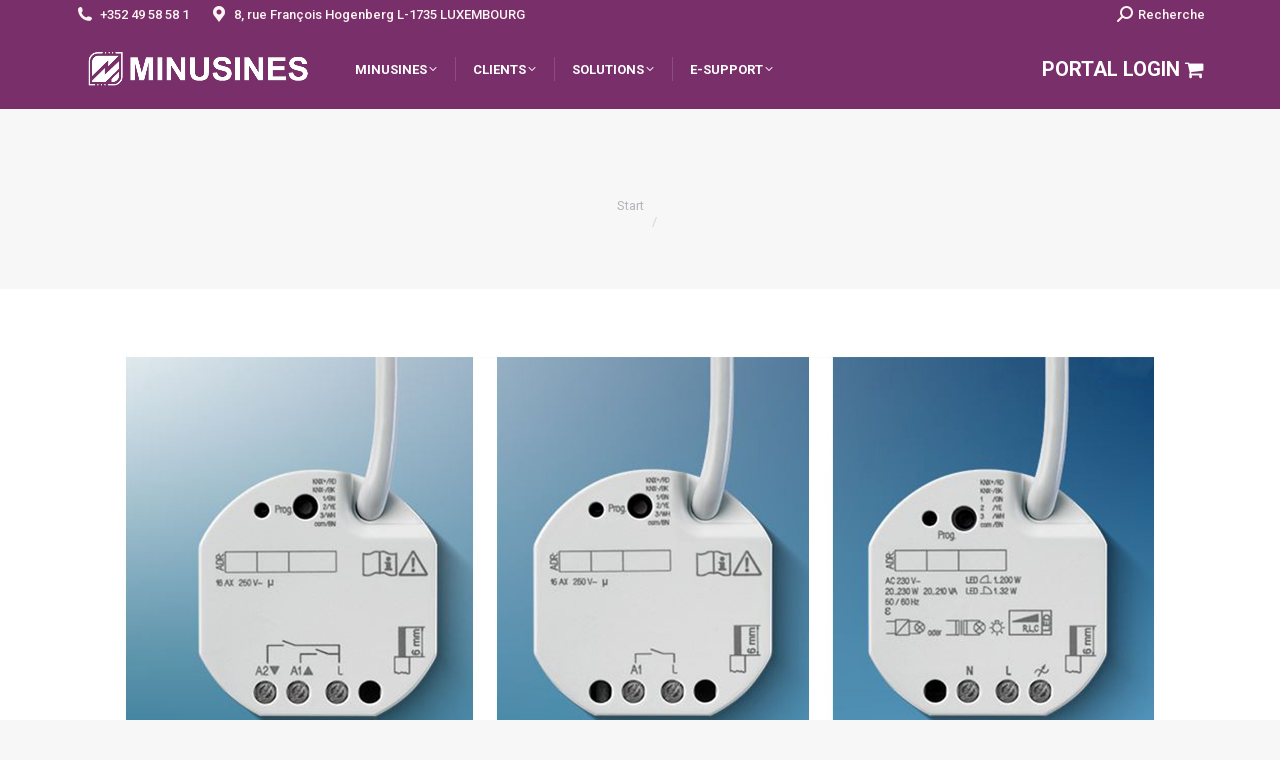

--- FILE ---
content_type: text/html; charset=UTF-8
request_url: https://www.minusines.lu/hb_02-47/
body_size: 13003
content:
<!DOCTYPE html>
<!--[if !(IE 6) | !(IE 7) | !(IE 8)  ]><!-->
<html lang="de" class="no-js">
<!--<![endif]-->
<head>
	<meta charset="UTF-8" />
				<meta name="viewport" content="width=device-width, initial-scale=1, maximum-scale=1, user-scalable=0"/>
			<meta name="theme-color" content="#652a64"/>	<link rel="profile" href="https://gmpg.org/xfn/11" />
	<title>Minusines S.A.</title>
<meta name='robots' content='max-image-preview:large' />
<script id="cookieyes" type="text/javascript" src="https://cdn-cookieyes.com/client_data/cd33070782a9f54b272697b1/script.js"></script><link rel='dns-prefetch' href='//cdnjs.cloudflare.com' />
<link rel='dns-prefetch' href='//fonts.googleapis.com' />
<link rel="alternate" type="application/rss+xml" title="Minusines S.A. &raquo; Feed" href="https://www.minusines.lu/feed/" />
<link rel="alternate" type="application/rss+xml" title="Minusines S.A. &raquo; Kommentar-Feed" href="https://www.minusines.lu/comments/feed/" />
<style id='wp-img-auto-sizes-contain-inline-css'>
img:is([sizes=auto i],[sizes^="auto," i]){contain-intrinsic-size:3000px 1500px}
/*# sourceURL=wp-img-auto-sizes-contain-inline-css */
</style>
<link rel='stylesheet' id='embedpress-css-css' href='https://www.minusines.lu/wp-content/plugins/embedpress/assets/css/embedpress.css?ver=1768807316' media='all' />
<link rel='stylesheet' id='embedpress-blocks-style-css' href='https://www.minusines.lu/wp-content/plugins/embedpress/assets/css/blocks.build.css?ver=1768807316' media='all' />
<link rel='stylesheet' id='embedpress-lazy-load-css-css' href='https://www.minusines.lu/wp-content/plugins/embedpress/assets/css/lazy-load.css?ver=1768807316' media='all' />
<style id='wp-emoji-styles-inline-css'>

	img.wp-smiley, img.emoji {
		display: inline !important;
		border: none !important;
		box-shadow: none !important;
		height: 1em !important;
		width: 1em !important;
		margin: 0 0.07em !important;
		vertical-align: -0.1em !important;
		background: none !important;
		padding: 0 !important;
	}
/*# sourceURL=wp-emoji-styles-inline-css */
</style>
<style id='wp-block-library-inline-css'>
:root{--wp-block-synced-color:#7a00df;--wp-block-synced-color--rgb:122,0,223;--wp-bound-block-color:var(--wp-block-synced-color);--wp-editor-canvas-background:#ddd;--wp-admin-theme-color:#007cba;--wp-admin-theme-color--rgb:0,124,186;--wp-admin-theme-color-darker-10:#006ba1;--wp-admin-theme-color-darker-10--rgb:0,107,160.5;--wp-admin-theme-color-darker-20:#005a87;--wp-admin-theme-color-darker-20--rgb:0,90,135;--wp-admin-border-width-focus:2px}@media (min-resolution:192dpi){:root{--wp-admin-border-width-focus:1.5px}}.wp-element-button{cursor:pointer}:root .has-very-light-gray-background-color{background-color:#eee}:root .has-very-dark-gray-background-color{background-color:#313131}:root .has-very-light-gray-color{color:#eee}:root .has-very-dark-gray-color{color:#313131}:root .has-vivid-green-cyan-to-vivid-cyan-blue-gradient-background{background:linear-gradient(135deg,#00d084,#0693e3)}:root .has-purple-crush-gradient-background{background:linear-gradient(135deg,#34e2e4,#4721fb 50%,#ab1dfe)}:root .has-hazy-dawn-gradient-background{background:linear-gradient(135deg,#faaca8,#dad0ec)}:root .has-subdued-olive-gradient-background{background:linear-gradient(135deg,#fafae1,#67a671)}:root .has-atomic-cream-gradient-background{background:linear-gradient(135deg,#fdd79a,#004a59)}:root .has-nightshade-gradient-background{background:linear-gradient(135deg,#330968,#31cdcf)}:root .has-midnight-gradient-background{background:linear-gradient(135deg,#020381,#2874fc)}:root{--wp--preset--font-size--normal:16px;--wp--preset--font-size--huge:42px}.has-regular-font-size{font-size:1em}.has-larger-font-size{font-size:2.625em}.has-normal-font-size{font-size:var(--wp--preset--font-size--normal)}.has-huge-font-size{font-size:var(--wp--preset--font-size--huge)}.has-text-align-center{text-align:center}.has-text-align-left{text-align:left}.has-text-align-right{text-align:right}.has-fit-text{white-space:nowrap!important}#end-resizable-editor-section{display:none}.aligncenter{clear:both}.items-justified-left{justify-content:flex-start}.items-justified-center{justify-content:center}.items-justified-right{justify-content:flex-end}.items-justified-space-between{justify-content:space-between}.screen-reader-text{border:0;clip-path:inset(50%);height:1px;margin:-1px;overflow:hidden;padding:0;position:absolute;width:1px;word-wrap:normal!important}.screen-reader-text:focus{background-color:#ddd;clip-path:none;color:#444;display:block;font-size:1em;height:auto;left:5px;line-height:normal;padding:15px 23px 14px;text-decoration:none;top:5px;width:auto;z-index:100000}html :where(.has-border-color){border-style:solid}html :where([style*=border-top-color]){border-top-style:solid}html :where([style*=border-right-color]){border-right-style:solid}html :where([style*=border-bottom-color]){border-bottom-style:solid}html :where([style*=border-left-color]){border-left-style:solid}html :where([style*=border-width]){border-style:solid}html :where([style*=border-top-width]){border-top-style:solid}html :where([style*=border-right-width]){border-right-style:solid}html :where([style*=border-bottom-width]){border-bottom-style:solid}html :where([style*=border-left-width]){border-left-style:solid}html :where(img[class*=wp-image-]){height:auto;max-width:100%}:where(figure){margin:0 0 1em}html :where(.is-position-sticky){--wp-admin--admin-bar--position-offset:var(--wp-admin--admin-bar--height,0px)}@media screen and (max-width:600px){html :where(.is-position-sticky){--wp-admin--admin-bar--position-offset:0px}}

/*# sourceURL=wp-block-library-inline-css */
</style><style id='global-styles-inline-css'>
:root{--wp--preset--aspect-ratio--square: 1;--wp--preset--aspect-ratio--4-3: 4/3;--wp--preset--aspect-ratio--3-4: 3/4;--wp--preset--aspect-ratio--3-2: 3/2;--wp--preset--aspect-ratio--2-3: 2/3;--wp--preset--aspect-ratio--16-9: 16/9;--wp--preset--aspect-ratio--9-16: 9/16;--wp--preset--color--black: #000000;--wp--preset--color--cyan-bluish-gray: #abb8c3;--wp--preset--color--white: #FFF;--wp--preset--color--pale-pink: #f78da7;--wp--preset--color--vivid-red: #cf2e2e;--wp--preset--color--luminous-vivid-orange: #ff6900;--wp--preset--color--luminous-vivid-amber: #fcb900;--wp--preset--color--light-green-cyan: #7bdcb5;--wp--preset--color--vivid-green-cyan: #00d084;--wp--preset--color--pale-cyan-blue: #8ed1fc;--wp--preset--color--vivid-cyan-blue: #0693e3;--wp--preset--color--vivid-purple: #9b51e0;--wp--preset--color--accent: #652a64;--wp--preset--color--dark-gray: #111;--wp--preset--color--light-gray: #767676;--wp--preset--gradient--vivid-cyan-blue-to-vivid-purple: linear-gradient(135deg,rgb(6,147,227) 0%,rgb(155,81,224) 100%);--wp--preset--gradient--light-green-cyan-to-vivid-green-cyan: linear-gradient(135deg,rgb(122,220,180) 0%,rgb(0,208,130) 100%);--wp--preset--gradient--luminous-vivid-amber-to-luminous-vivid-orange: linear-gradient(135deg,rgb(252,185,0) 0%,rgb(255,105,0) 100%);--wp--preset--gradient--luminous-vivid-orange-to-vivid-red: linear-gradient(135deg,rgb(255,105,0) 0%,rgb(207,46,46) 100%);--wp--preset--gradient--very-light-gray-to-cyan-bluish-gray: linear-gradient(135deg,rgb(238,238,238) 0%,rgb(169,184,195) 100%);--wp--preset--gradient--cool-to-warm-spectrum: linear-gradient(135deg,rgb(74,234,220) 0%,rgb(151,120,209) 20%,rgb(207,42,186) 40%,rgb(238,44,130) 60%,rgb(251,105,98) 80%,rgb(254,248,76) 100%);--wp--preset--gradient--blush-light-purple: linear-gradient(135deg,rgb(255,206,236) 0%,rgb(152,150,240) 100%);--wp--preset--gradient--blush-bordeaux: linear-gradient(135deg,rgb(254,205,165) 0%,rgb(254,45,45) 50%,rgb(107,0,62) 100%);--wp--preset--gradient--luminous-dusk: linear-gradient(135deg,rgb(255,203,112) 0%,rgb(199,81,192) 50%,rgb(65,88,208) 100%);--wp--preset--gradient--pale-ocean: linear-gradient(135deg,rgb(255,245,203) 0%,rgb(182,227,212) 50%,rgb(51,167,181) 100%);--wp--preset--gradient--electric-grass: linear-gradient(135deg,rgb(202,248,128) 0%,rgb(113,206,126) 100%);--wp--preset--gradient--midnight: linear-gradient(135deg,rgb(2,3,129) 0%,rgb(40,116,252) 100%);--wp--preset--font-size--small: 13px;--wp--preset--font-size--medium: 20px;--wp--preset--font-size--large: 36px;--wp--preset--font-size--x-large: 42px;--wp--preset--spacing--20: 0.44rem;--wp--preset--spacing--30: 0.67rem;--wp--preset--spacing--40: 1rem;--wp--preset--spacing--50: 1.5rem;--wp--preset--spacing--60: 2.25rem;--wp--preset--spacing--70: 3.38rem;--wp--preset--spacing--80: 5.06rem;--wp--preset--shadow--natural: 6px 6px 9px rgba(0, 0, 0, 0.2);--wp--preset--shadow--deep: 12px 12px 50px rgba(0, 0, 0, 0.4);--wp--preset--shadow--sharp: 6px 6px 0px rgba(0, 0, 0, 0.2);--wp--preset--shadow--outlined: 6px 6px 0px -3px rgb(255, 255, 255), 6px 6px rgb(0, 0, 0);--wp--preset--shadow--crisp: 6px 6px 0px rgb(0, 0, 0);}:where(.is-layout-flex){gap: 0.5em;}:where(.is-layout-grid){gap: 0.5em;}body .is-layout-flex{display: flex;}.is-layout-flex{flex-wrap: wrap;align-items: center;}.is-layout-flex > :is(*, div){margin: 0;}body .is-layout-grid{display: grid;}.is-layout-grid > :is(*, div){margin: 0;}:where(.wp-block-columns.is-layout-flex){gap: 2em;}:where(.wp-block-columns.is-layout-grid){gap: 2em;}:where(.wp-block-post-template.is-layout-flex){gap: 1.25em;}:where(.wp-block-post-template.is-layout-grid){gap: 1.25em;}.has-black-color{color: var(--wp--preset--color--black) !important;}.has-cyan-bluish-gray-color{color: var(--wp--preset--color--cyan-bluish-gray) !important;}.has-white-color{color: var(--wp--preset--color--white) !important;}.has-pale-pink-color{color: var(--wp--preset--color--pale-pink) !important;}.has-vivid-red-color{color: var(--wp--preset--color--vivid-red) !important;}.has-luminous-vivid-orange-color{color: var(--wp--preset--color--luminous-vivid-orange) !important;}.has-luminous-vivid-amber-color{color: var(--wp--preset--color--luminous-vivid-amber) !important;}.has-light-green-cyan-color{color: var(--wp--preset--color--light-green-cyan) !important;}.has-vivid-green-cyan-color{color: var(--wp--preset--color--vivid-green-cyan) !important;}.has-pale-cyan-blue-color{color: var(--wp--preset--color--pale-cyan-blue) !important;}.has-vivid-cyan-blue-color{color: var(--wp--preset--color--vivid-cyan-blue) !important;}.has-vivid-purple-color{color: var(--wp--preset--color--vivid-purple) !important;}.has-black-background-color{background-color: var(--wp--preset--color--black) !important;}.has-cyan-bluish-gray-background-color{background-color: var(--wp--preset--color--cyan-bluish-gray) !important;}.has-white-background-color{background-color: var(--wp--preset--color--white) !important;}.has-pale-pink-background-color{background-color: var(--wp--preset--color--pale-pink) !important;}.has-vivid-red-background-color{background-color: var(--wp--preset--color--vivid-red) !important;}.has-luminous-vivid-orange-background-color{background-color: var(--wp--preset--color--luminous-vivid-orange) !important;}.has-luminous-vivid-amber-background-color{background-color: var(--wp--preset--color--luminous-vivid-amber) !important;}.has-light-green-cyan-background-color{background-color: var(--wp--preset--color--light-green-cyan) !important;}.has-vivid-green-cyan-background-color{background-color: var(--wp--preset--color--vivid-green-cyan) !important;}.has-pale-cyan-blue-background-color{background-color: var(--wp--preset--color--pale-cyan-blue) !important;}.has-vivid-cyan-blue-background-color{background-color: var(--wp--preset--color--vivid-cyan-blue) !important;}.has-vivid-purple-background-color{background-color: var(--wp--preset--color--vivid-purple) !important;}.has-black-border-color{border-color: var(--wp--preset--color--black) !important;}.has-cyan-bluish-gray-border-color{border-color: var(--wp--preset--color--cyan-bluish-gray) !important;}.has-white-border-color{border-color: var(--wp--preset--color--white) !important;}.has-pale-pink-border-color{border-color: var(--wp--preset--color--pale-pink) !important;}.has-vivid-red-border-color{border-color: var(--wp--preset--color--vivid-red) !important;}.has-luminous-vivid-orange-border-color{border-color: var(--wp--preset--color--luminous-vivid-orange) !important;}.has-luminous-vivid-amber-border-color{border-color: var(--wp--preset--color--luminous-vivid-amber) !important;}.has-light-green-cyan-border-color{border-color: var(--wp--preset--color--light-green-cyan) !important;}.has-vivid-green-cyan-border-color{border-color: var(--wp--preset--color--vivid-green-cyan) !important;}.has-pale-cyan-blue-border-color{border-color: var(--wp--preset--color--pale-cyan-blue) !important;}.has-vivid-cyan-blue-border-color{border-color: var(--wp--preset--color--vivid-cyan-blue) !important;}.has-vivid-purple-border-color{border-color: var(--wp--preset--color--vivid-purple) !important;}.has-vivid-cyan-blue-to-vivid-purple-gradient-background{background: var(--wp--preset--gradient--vivid-cyan-blue-to-vivid-purple) !important;}.has-light-green-cyan-to-vivid-green-cyan-gradient-background{background: var(--wp--preset--gradient--light-green-cyan-to-vivid-green-cyan) !important;}.has-luminous-vivid-amber-to-luminous-vivid-orange-gradient-background{background: var(--wp--preset--gradient--luminous-vivid-amber-to-luminous-vivid-orange) !important;}.has-luminous-vivid-orange-to-vivid-red-gradient-background{background: var(--wp--preset--gradient--luminous-vivid-orange-to-vivid-red) !important;}.has-very-light-gray-to-cyan-bluish-gray-gradient-background{background: var(--wp--preset--gradient--very-light-gray-to-cyan-bluish-gray) !important;}.has-cool-to-warm-spectrum-gradient-background{background: var(--wp--preset--gradient--cool-to-warm-spectrum) !important;}.has-blush-light-purple-gradient-background{background: var(--wp--preset--gradient--blush-light-purple) !important;}.has-blush-bordeaux-gradient-background{background: var(--wp--preset--gradient--blush-bordeaux) !important;}.has-luminous-dusk-gradient-background{background: var(--wp--preset--gradient--luminous-dusk) !important;}.has-pale-ocean-gradient-background{background: var(--wp--preset--gradient--pale-ocean) !important;}.has-electric-grass-gradient-background{background: var(--wp--preset--gradient--electric-grass) !important;}.has-midnight-gradient-background{background: var(--wp--preset--gradient--midnight) !important;}.has-small-font-size{font-size: var(--wp--preset--font-size--small) !important;}.has-medium-font-size{font-size: var(--wp--preset--font-size--medium) !important;}.has-large-font-size{font-size: var(--wp--preset--font-size--large) !important;}.has-x-large-font-size{font-size: var(--wp--preset--font-size--x-large) !important;}
/*# sourceURL=global-styles-inline-css */
</style>

<style id='classic-theme-styles-inline-css'>
/*! This file is auto-generated */
.wp-block-button__link{color:#fff;background-color:#32373c;border-radius:9999px;box-shadow:none;text-decoration:none;padding:calc(.667em + 2px) calc(1.333em + 2px);font-size:1.125em}.wp-block-file__button{background:#32373c;color:#fff;text-decoration:none}
/*# sourceURL=/wp-includes/css/classic-themes.min.css */
</style>
<link rel='stylesheet' id='contact-form-7-css' href='https://www.minusines.lu/wp-content/plugins/contact-form-7/includes/css/styles.css?ver=6.1.4' media='all' />
<link rel='stylesheet' id='go-pricing-styles-css' href='https://www.minusines.lu/wp-content/plugins/go_pricing/assets/css/go_pricing_styles.css?ver=3.4' media='all' />
<link rel='stylesheet' id='tp_twitter_plugin_css-css' href='https://www.minusines.lu/wp-content/plugins/recent-tweets-widget/tp_twitter_plugin.css?ver=1.0' media='screen' />
<link rel='stylesheet' id='the7-font-css' href='https://www.minusines.lu/wp-content/themes/dt-the7/fonts/icomoon-the7-font/icomoon-the7-font.min.css?ver=14.2.0' media='all' />
<link rel='stylesheet' id='the7-awesome-fonts-css' href='https://www.minusines.lu/wp-content/themes/dt-the7/fonts/FontAwesome/css/all.min.css?ver=14.2.0' media='all' />
<link rel='stylesheet' id='the7-awesome-fonts-back-css' href='https://www.minusines.lu/wp-content/themes/dt-the7/fonts/FontAwesome/back-compat.min.css?ver=14.2.0' media='all' />
<link rel='stylesheet' id='the7-Defaults-css' href='https://www.minusines.lu/wp-content/uploads/smile_fonts/Defaults/Defaults.css?ver=625b5aa975f2ca6146c0076524960276' media='all' />
<link rel='stylesheet' id='dt-web-fonts-css' href='https://fonts.googleapis.com/css?family=Roboto:400,500,600,700%7CRoboto+Condensed:300,400,600,700' media='all' />
<link rel='stylesheet' id='dt-main-css' href='https://www.minusines.lu/wp-content/themes/dt-the7/css/main.min.css?ver=14.2.0' media='all' />
<link rel='stylesheet' id='the7-custom-scrollbar-css' href='https://www.minusines.lu/wp-content/themes/dt-the7/lib/custom-scrollbar/custom-scrollbar.min.css?ver=14.2.0' media='all' />
<link rel='stylesheet' id='the7-wpbakery-css' href='https://www.minusines.lu/wp-content/themes/dt-the7/css/wpbakery.min.css?ver=14.2.0' media='all' />
<link rel='stylesheet' id='the7-core-css' href='https://www.minusines.lu/wp-content/plugins/dt-the7-core/assets/css/post-type.min.css?ver=2.7.12' media='all' />
<link rel='stylesheet' id='the7-css-vars-css' href='https://www.minusines.lu/wp-content/uploads/the7-css/css-vars.css?ver=1c5e64b26532' media='all' />
<link rel='stylesheet' id='dt-custom-css' href='https://www.minusines.lu/wp-content/uploads/the7-css/custom.css?ver=1c5e64b26532' media='all' />
<link rel='stylesheet' id='dt-media-css' href='https://www.minusines.lu/wp-content/uploads/the7-css/media.css?ver=1c5e64b26532' media='all' />
<link rel='stylesheet' id='the7-mega-menu-css' href='https://www.minusines.lu/wp-content/uploads/the7-css/mega-menu.css?ver=1c5e64b26532' media='all' />
<link rel='stylesheet' id='the7-elements-albums-portfolio-css' href='https://www.minusines.lu/wp-content/uploads/the7-css/the7-elements-albums-portfolio.css?ver=1c5e64b26532' media='all' />
<link rel='stylesheet' id='the7-elements-css' href='https://www.minusines.lu/wp-content/uploads/the7-css/post-type-dynamic.css?ver=1c5e64b26532' media='all' />
<link rel='stylesheet' id='style-css' href='https://www.minusines.lu/wp-content/themes/dt-the7/style.css?ver=14.2.0' media='all' />
<script src="https://www.minusines.lu/wp-includes/js/jquery/jquery.min.js?ver=3.7.1" id="jquery-core-js"></script>
<script src="https://www.minusines.lu/wp-includes/js/jquery/jquery-migrate.min.js?ver=3.4.1" id="jquery-migrate-js"></script>
<script id="gw-tweenmax-js-before">
var oldGS=window.GreenSockGlobals,oldGSQueue=window._gsQueue,oldGSDefine=window._gsDefine;window._gsDefine=null;delete(window._gsDefine);var gwGS=window.GreenSockGlobals={};
//# sourceURL=gw-tweenmax-js-before
</script>
<script src="https://cdnjs.cloudflare.com/ajax/libs/gsap/1.11.2/TweenMax.min.js" id="gw-tweenmax-js"></script>
<script id="gw-tweenmax-js-after">
try{window.GreenSockGlobals=null;window._gsQueue=null;window._gsDefine=null;delete(window.GreenSockGlobals);delete(window._gsQueue);delete(window._gsDefine);window.GreenSockGlobals=oldGS;window._gsQueue=oldGSQueue;window._gsDefine=oldGSDefine;}catch(e){}
//# sourceURL=gw-tweenmax-js-after
</script>
<script id="dt-above-fold-js-extra">
var dtLocal = {"themeUrl":"https://www.minusines.lu/wp-content/themes/dt-the7","passText":"Um diesen gesch\u00fctzten Eintrag anzusehen, geben Sie bitte das Passwort ein:","moreButtonText":{"loading":"Lade...","loadMore":"Mehr laden"},"postID":"22099","ajaxurl":"https://www.minusines.lu/wp-admin/admin-ajax.php","REST":{"baseUrl":"https://www.minusines.lu/wp-json/the7/v1","endpoints":{"sendMail":"/send-mail"}},"contactMessages":{"required":"One or more fields have an error. Please check and try again.","terms":"Please accept the privacy policy.","fillTheCaptchaError":"Please, fill the captcha."},"captchaSiteKey":"","ajaxNonce":"93a4372fc3","pageData":"","themeSettings":{"smoothScroll":"off","lazyLoading":false,"desktopHeader":{"height":80},"ToggleCaptionEnabled":"disabled","ToggleCaption":"Navigation","floatingHeader":{"showAfter":140,"showMenu":false,"height":60,"logo":{"showLogo":true,"html":"","url":"https://www.minusines.lu/"}},"topLine":{"floatingTopLine":{"logo":{"showLogo":false,"html":""}}},"mobileHeader":{"firstSwitchPoint":1050,"secondSwitchPoint":778,"firstSwitchPointHeight":80,"secondSwitchPointHeight":60,"mobileToggleCaptionEnabled":"disabled","mobileToggleCaption":"Menu"},"stickyMobileHeaderFirstSwitch":{"logo":{"html":"\u003Cimg class=\" preload-me\" src=\"https://www.minusines.lu/wp-content/uploads/2023/10/output-onlinepngtools.png\" srcset=\"https://www.minusines.lu/wp-content/uploads/2023/10/output-onlinepngtools.png 246w, https://www.minusines.lu/wp-content/uploads/2023/10/output-onlinepngtools.png 246w\" width=\"246\" height=\"56\"   sizes=\"246px\" alt=\"Minusines S.A.\" /\u003E"}},"stickyMobileHeaderSecondSwitch":{"logo":{"html":"\u003Cimg class=\" preload-me\" src=\"https://www.minusines.lu/wp-content/uploads/2023/10/output-onlinepngtools.png\" srcset=\"https://www.minusines.lu/wp-content/uploads/2023/10/output-onlinepngtools.png 246w, https://www.minusines.lu/wp-content/uploads/2023/10/output-onlinepngtools.png 246w\" width=\"246\" height=\"56\"   sizes=\"246px\" alt=\"Minusines S.A.\" /\u003E"}},"sidebar":{"switchPoint":990},"boxedWidth":"1340px"},"VCMobileScreenWidth":"768"};
var dtShare = {"shareButtonText":{"facebook":"Facebook","twitter":"Share on X","pinterest":"Pin it","linkedin":"Linkedin","whatsapp":"Share on Whatsapp"},"overlayOpacity":"85"};
//# sourceURL=dt-above-fold-js-extra
</script>
<script src="https://www.minusines.lu/wp-content/themes/dt-the7/js/above-the-fold.min.js?ver=14.2.0" id="dt-above-fold-js"></script>
<script></script><link rel="https://api.w.org/" href="https://www.minusines.lu/wp-json/" /><link rel="alternate" title="JSON" type="application/json" href="https://www.minusines.lu/wp-json/wp/v2/media/22099" /><link rel="EditURI" type="application/rsd+xml" title="RSD" href="https://www.minusines.lu/xmlrpc.php?rsd" />
<link rel="canonical" href="https://www.minusines.lu/hb_02-47/" />
<link rel='shortlink' href='https://www.minusines.lu/?p=22099' />
<!-- Analytics by WP Statistics - https://wp-statistics.com -->
<meta property="og:site_name" content="Minusines S.A." />
<meta property="og:image" content="https://www.minusines.lu/wp-content/uploads/2021/06/HB_02-11.jpg" />
<meta property="og:url" content="https://www.minusines.lu/hb_02-47/" />
<meta property="og:type" content="article" />
<meta name="generator" content="Powered by WPBakery Page Builder - drag and drop page builder for WordPress."/>
<meta name="generator" content="Powered by Slider Revolution 6.7.38 - responsive, Mobile-Friendly Slider Plugin for WordPress with comfortable drag and drop interface." />
<link rel="icon" href="https://www.minusines.lu/wp-content/uploads/2023/10/favicon.png" type="image/png" sizes="16x16"/><link rel="icon" href="https://www.minusines.lu/wp-content/uploads/2023/10/favicon.png" type="image/png" sizes="32x32"/><script>function setREVStartSize(e){
			//window.requestAnimationFrame(function() {
				window.RSIW = window.RSIW===undefined ? window.innerWidth : window.RSIW;
				window.RSIH = window.RSIH===undefined ? window.innerHeight : window.RSIH;
				try {
					var pw = document.getElementById(e.c).parentNode.offsetWidth,
						newh;
					pw = pw===0 || isNaN(pw) || (e.l=="fullwidth" || e.layout=="fullwidth") ? window.RSIW : pw;
					e.tabw = e.tabw===undefined ? 0 : parseInt(e.tabw);
					e.thumbw = e.thumbw===undefined ? 0 : parseInt(e.thumbw);
					e.tabh = e.tabh===undefined ? 0 : parseInt(e.tabh);
					e.thumbh = e.thumbh===undefined ? 0 : parseInt(e.thumbh);
					e.tabhide = e.tabhide===undefined ? 0 : parseInt(e.tabhide);
					e.thumbhide = e.thumbhide===undefined ? 0 : parseInt(e.thumbhide);
					e.mh = e.mh===undefined || e.mh=="" || e.mh==="auto" ? 0 : parseInt(e.mh,0);
					if(e.layout==="fullscreen" || e.l==="fullscreen")
						newh = Math.max(e.mh,window.RSIH);
					else{
						e.gw = Array.isArray(e.gw) ? e.gw : [e.gw];
						for (var i in e.rl) if (e.gw[i]===undefined || e.gw[i]===0) e.gw[i] = e.gw[i-1];
						e.gh = e.el===undefined || e.el==="" || (Array.isArray(e.el) && e.el.length==0)? e.gh : e.el;
						e.gh = Array.isArray(e.gh) ? e.gh : [e.gh];
						for (var i in e.rl) if (e.gh[i]===undefined || e.gh[i]===0) e.gh[i] = e.gh[i-1];
											
						var nl = new Array(e.rl.length),
							ix = 0,
							sl;
						e.tabw = e.tabhide>=pw ? 0 : e.tabw;
						e.thumbw = e.thumbhide>=pw ? 0 : e.thumbw;
						e.tabh = e.tabhide>=pw ? 0 : e.tabh;
						e.thumbh = e.thumbhide>=pw ? 0 : e.thumbh;
						for (var i in e.rl) nl[i] = e.rl[i]<window.RSIW ? 0 : e.rl[i];
						sl = nl[0];
						for (var i in nl) if (sl>nl[i] && nl[i]>0) { sl = nl[i]; ix=i;}
						var m = pw>(e.gw[ix]+e.tabw+e.thumbw) ? 1 : (pw-(e.tabw+e.thumbw)) / (e.gw[ix]);
						newh =  (e.gh[ix] * m) + (e.tabh + e.thumbh);
					}
					var el = document.getElementById(e.c);
					if (el!==null && el) el.style.height = newh+"px";
					el = document.getElementById(e.c+"_wrapper");
					if (el!==null && el) {
						el.style.height = newh+"px";
						el.style.display = "block";
					}
				} catch(e){
					console.log("Failure at Presize of Slider:" + e)
				}
			//});
		  };</script>
		<style id="wp-custom-css">
			.entry-author 
{
  display: none;
  }
.single .post-meta
{
  display: none;
  }

.fancy-categories 
{
  display: none;
  }		</style>
		<noscript><style> .wpb_animate_when_almost_visible { opacity: 1; }</style></noscript><link rel='stylesheet' id='rs-plugin-settings-css' href='//www.minusines.lu/wp-content/plugins/revslider/sr6/assets/css/rs6.css?ver=6.7.38' media='all' />
<style id='rs-plugin-settings-inline-css'>
#rs-demo-id {}
/*# sourceURL=rs-plugin-settings-inline-css */
</style>
</head>
<body id="the7-body" class="attachment wp-singular attachment-template-default single single-attachment postid-22099 attachmentid-22099 attachment-jpeg wp-embed-responsive wp-theme-dt-the7 the7-core-ver-2.7.12 no-comments dt-responsive-on right-mobile-menu-close-icon ouside-menu-close-icon mobile-hamburger-close-bg-enable mobile-hamburger-close-bg-hover-enable  fade-medium-mobile-menu-close-icon fade-medium-menu-close-icon srcset-enabled btn-flat custom-btn-color custom-btn-hover-color sticky-mobile-header top-header first-switch-logo-left first-switch-menu-right second-switch-logo-left second-switch-menu-right right-mobile-menu layzr-loading-on popup-message-style the7-ver-14.2.0 dt-fa-compatibility wpb-js-composer js-comp-ver-8.7.2 vc_responsive">
<!-- The7 14.2.0 -->

<div id="page" >
	<a class="skip-link screen-reader-text" href="#content">Zum Inhalt springen</a>

<div class="masthead inline-header left widgets full-height dividers shadow-mobile-header-decoration small-mobile-menu-icon show-sub-menu-on-hover show-device-logo show-mobile-logo" >

	<div class="top-bar top-bar-line-hide">
	<div class="top-bar-bg" ></div>
	<div class="left-widgets mini-widgets"><span class="mini-contacts phone show-on-desktop in-top-bar-left in-menu-second-switch"><i class="fa-fw the7-mw-icon-phone-bold"></i> +352 49 58 58 1 </span><span class="mini-contacts address show-on-desktop in-top-bar-left hide-on-second-switch"><i class="fa-fw the7-mw-icon-address-bold"></i>8, rue François Hogenberg L-1735 LUXEMBOURG </span></div><div class="right-widgets mini-widgets"><div class="mini-search show-on-desktop near-logo-first-switch hide-on-second-switch popup-search custom-icon"><form class="searchform mini-widget-searchform" role="search" method="get" action="https://www.minusines.lu/">

	<div class="screen-reader-text">Search:</div>

	
		<a href="" class="submit"><i class=" mw-icon the7-mw-icon-search-bold"></i><span>Recherche</span></a>
		<div class="popup-search-wrap">
			<input type="text" aria-label="Search" class="field searchform-s" name="s" value="" placeholder="Entrez votre recherche" title="Search form"/>
			<a href="" class="search-icon"  aria-label="Search"><i class="the7-mw-icon-search-bold" aria-hidden="true"></i></a>
		</div>

			<input type="submit" class="assistive-text searchsubmit" value="Los!"/>
</form>
</div></div></div>

	<header class="header-bar" role="banner">

		<div class="branding">
	<div id="site-title" class="assistive-text">Minusines S.A.</div>
	<div id="site-description" class="assistive-text">Matériel electrique en gros</div>
	<a class="" href="https://www.minusines.lu/"><img class=" preload-me" src="https://www.minusines.lu/wp-content/uploads/2023/10/output-onlinepngtools.png" srcset="https://www.minusines.lu/wp-content/uploads/2023/10/output-onlinepngtools.png 246w, https://www.minusines.lu/wp-content/uploads/2023/10/output-onlinepngtools.png 246w" width="246" height="56"   sizes="246px" alt="Minusines S.A." /><img class="mobile-logo preload-me" src="https://www.minusines.lu/wp-content/uploads/2023/10/output-onlinepngtools.png" srcset="https://www.minusines.lu/wp-content/uploads/2023/10/output-onlinepngtools.png 246w, https://www.minusines.lu/wp-content/uploads/2023/10/output-onlinepngtools.png 246w" width="246" height="56"   sizes="246px" alt="Minusines S.A." /></a></div>

		<ul id="primary-menu" class="main-nav underline-decoration l-to-r-line level-arrows-on outside-item-custom-margin"><li class="menu-item menu-item-type-custom menu-item-object-custom menu-item-has-children menu-item-42 first has-children depth-0"><a href='#' class='not-clickable-item' data-level='1' aria-haspopup='true' aria-expanded='false'><span class="menu-item-text"><span class="menu-text">MINUSINES</span></span></a><ul class="sub-nav hover-style-bg level-arrows-on" role="group"><li class="menu-item menu-item-type-post_type menu-item-object-page menu-item-40 first depth-1"><a href='https://www.minusines.lu/minusines/' data-level='2'><span class="menu-item-text"><span class="menu-text">Minusines</span></span></a></li> <li class="menu-item menu-item-type-post_type menu-item-object-page menu-item-39 depth-1"><a href='https://www.minusines.lu/nos-affiliations/' data-level='2'><span class="menu-item-text"><span class="menu-text">Nos affiliations</span></span></a></li> <li class="menu-item menu-item-type-post_type menu-item-object-page menu-item-15716 depth-1"><a href='https://www.minusines.lu/nos-labels/' data-level='2'><span class="menu-item-text"><span class="menu-text">Nos labels</span></span></a></li> <li class="menu-item menu-item-type-post_type menu-item-object-page menu-item-15724 depth-1"><a href='https://www.minusines.lu/jobs/' data-level='2'><span class="menu-item-text"><span class="menu-text">Jobs</span></span></a></li> <li class="menu-item menu-item-type-post_type menu-item-object-page menu-item-15747 depth-1"><a href='https://www.minusines.lu/conditions/' data-level='2'><span class="menu-item-text"><span class="menu-text">Conditions</span></span></a></li> <li class="menu-item menu-item-type-post_type menu-item-object-page menu-item-17092 depth-1"><a href='https://www.minusines.lu/private-policy/' data-level='2'><span class="menu-item-text"><span class="menu-text">Politique de confidentialité</span></span></a></li> <li class="menu-item menu-item-type-post_type menu-item-object-page menu-item-25085 depth-1"><a href='https://www.minusines.lu/systeme-dalerte/' data-level='2'><span class="menu-item-text"><span class="menu-text">Système d’alerte (whistleblowing)</span></span></a></li> <li class="menu-item menu-item-type-post_type menu-item-object-page menu-item-15745 depth-1"><a href='https://www.minusines.lu/liens/' data-level='2'><span class="menu-item-text"><span class="menu-text">Liens</span></span></a></li> </ul></li> <li class="menu-item menu-item-type-custom menu-item-object-custom menu-item-has-children menu-item-15730 has-children depth-0"><a href='#' class='not-clickable-item' data-level='1' aria-haspopup='true' aria-expanded='false'><span class="menu-item-text"><span class="menu-text">CLIENTS</span></span></a><ul class="sub-nav hover-style-bg level-arrows-on" role="group"><li class="menu-item menu-item-type-post_type menu-item-object-page menu-item-15731 first depth-1"><a href='https://www.minusines.lu/electriciens-installateurs/' data-level='2'><span class="menu-item-text"><span class="menu-text">Electriciens – installateurs</span></span></a></li> <li class="menu-item menu-item-type-post_type menu-item-object-page menu-item-15732 depth-1"><a href='https://www.minusines.lu/architectes/' data-level='2'><span class="menu-item-text"><span class="menu-text">Architectes</span></span></a></li> <li class="menu-item menu-item-type-post_type menu-item-object-page menu-item-15733 depth-1"><a href='https://www.minusines.lu/bureaux-detudes/' data-level='2'><span class="menu-item-text"><span class="menu-text">Bureaux d&#8217;études</span></span></a></li> <li class="menu-item menu-item-type-post_type menu-item-object-page menu-item-15734 depth-1"><a href='https://www.minusines.lu/indutries/' data-level='2'><span class="menu-item-text"><span class="menu-text">Industries</span></span></a></li> <li class="menu-item menu-item-type-post_type menu-item-object-page menu-item-15735 depth-1"><a href='https://www.minusines.lu/etablissements-publics/' data-level='2'><span class="menu-item-text"><span class="menu-text">Etablissements publics</span></span></a></li> <li class="menu-item menu-item-type-post_type menu-item-object-page menu-item-15709 depth-1"><a href='https://www.minusines.lu/clients-particuliers/' data-level='2'><span class="menu-item-text"><span class="menu-text">Clients particuliers</span></span></a></li> </ul></li> <li class="menu-item menu-item-type-custom menu-item-object-custom menu-item-has-children menu-item-15738 has-children depth-0"><a href='#' class='not-clickable-item' data-level='1' aria-haspopup='true' aria-expanded='false'><span class="menu-item-text"><span class="menu-text">SOLUTIONS</span></span></a><ul class="sub-nav hover-style-bg level-arrows-on" role="group"><li class="menu-item menu-item-type-post_type menu-item-object-page menu-item-15739 first depth-1"><a href='https://www.minusines.lu/eclairages/' data-level='2'><span class="menu-item-text"><span class="menu-text">Eclairage</span></span></a></li> <li class="menu-item menu-item-type-post_type menu-item-object-page menu-item-15741 depth-1"><a href='https://www.minusines.lu/materiel-electrique/' data-level='2'><span class="menu-item-text"><span class="menu-text">Matériel électrique</span></span></a></li> <li class="menu-item menu-item-type-post_type menu-item-object-page menu-item-15742 depth-1"><a href='https://www.minusines.lu/hvac/' data-level='2'><span class="menu-item-text"><span class="menu-text">HVAC</span></span></a></li> </ul></li> <li class="menu-item menu-item-type-custom menu-item-object-custom menu-item-has-children menu-item-15744 last has-children depth-0"><a href='#' class='not-clickable-item' data-level='1' aria-haspopup='true' aria-expanded='false'><span class="menu-item-text"><span class="menu-text">E-SUPPORT</span></span></a><ul class="sub-nav hover-style-bg level-arrows-on" role="group"><li class="menu-item menu-item-type-custom menu-item-object-custom menu-item-has-children menu-item-25353 first has-children depth-1"><a href='#' class='not-clickable-item' data-level='2' aria-haspopup='true' aria-expanded='false'><span class="menu-item-text"><span class="menu-text">CONFIGURATEURS</span></span></a><ul class="sub-nav hover-style-bg level-arrows-on" role="group"><li class="menu-item menu-item-type-custom menu-item-object-custom menu-item-25354 first depth-2"><a href='https://elvox-parlophonie.be/configurator/configurateur/~minusines.htm?lng=fr' data-level='3'><span class="menu-item-text"><span class="menu-text">ELVOX</span></span></a></li> </ul></li> <li class="menu-item menu-item-type-custom menu-item-object-custom menu-item-21808 depth-1"><a href='https://e-ordering.minusines.lu/fr/wshop-aktionsartikel/?aktionsartikel=true' data-level='2'><span class="menu-item-text"><span class="menu-text">E-Promotions</span></span></a></li> <li class="menu-item menu-item-type-custom menu-item-object-custom menu-item-21816 depth-1"><a href='https://e-ordering.minusines.lu/fr/' data-level='2'><span class="menu-item-text"><span class="menu-text">E-Ordering</span></span></a></li> <li class="menu-item menu-item-type-post_type menu-item-object-page menu-item-15746 depth-1"><a href='https://www.minusines.lu/docs-liens/' data-level='2'><span class="menu-item-text"><span class="menu-text">E-Catalogue</span></span></a></li> <li class="menu-item menu-item-type-custom menu-item-object-custom menu-item-15749 depth-1"><a href='https://www.minusines.lu/soumissions-2' data-level='2'><span class="menu-item-text"><span class="menu-text">E-Soumissions</span></span></a></li> <li class="menu-item menu-item-type-post_type menu-item-object-page menu-item-21634 depth-1"><a href='https://www.minusines.lu/service-apres-vente/' data-level='2'><span class="menu-item-text"><span class="menu-text">E-Service après-vente</span></span></a></li> <li class="menu-item menu-item-type-post_type menu-item-object-page menu-item-15751 depth-1"><a href='https://www.minusines.lu/showroom-7/' data-level='2'><span class="menu-item-text"><span class="menu-text">E-Showroom</span></span></a></li> <li class="menu-item menu-item-type-post_type menu-item-object-page menu-item-20511 depth-1"><a href='https://www.minusines.lu/rdv-showroom/' data-level='2'><span class="menu-item-text"><span class="menu-text">RDV Showroom</span></span></a></li> </ul></li> </ul>
		<div class="mini-widgets"><a href="https://portal.minusines.lu/login" class="microwidget-btn mini-button header-elements-button-1 show-on-desktop near-logo-first-switch in-menu-second-switch disable-animation-bg border-off hover-border-off btn-icon-align-right" target="_blank"><span>PORTAL LOGIN</span><i class="Defaults-shopping-cart"></i></a></div>
	</header>

</div>
<div role="navigation" aria-label="Main Menu" class="dt-mobile-header mobile-menu-show-divider">
	<div class="dt-close-mobile-menu-icon" aria-label="Close" role="button" tabindex="0"><div class="close-line-wrap"><span class="close-line"></span><span class="close-line"></span><span class="close-line"></span></div></div>	<ul id="mobile-menu" class="mobile-main-nav">
		<li class="menu-item menu-item-type-custom menu-item-object-custom menu-item-has-children menu-item-42 first has-children depth-0"><a href='#' class='not-clickable-item' data-level='1' aria-haspopup='true' aria-expanded='false'><span class="menu-item-text"><span class="menu-text">MINUSINES</span></span></a><ul class="sub-nav hover-style-bg level-arrows-on" role="group"><li class="menu-item menu-item-type-post_type menu-item-object-page menu-item-40 first depth-1"><a href='https://www.minusines.lu/minusines/' data-level='2'><span class="menu-item-text"><span class="menu-text">Minusines</span></span></a></li> <li class="menu-item menu-item-type-post_type menu-item-object-page menu-item-39 depth-1"><a href='https://www.minusines.lu/nos-affiliations/' data-level='2'><span class="menu-item-text"><span class="menu-text">Nos affiliations</span></span></a></li> <li class="menu-item menu-item-type-post_type menu-item-object-page menu-item-15716 depth-1"><a href='https://www.minusines.lu/nos-labels/' data-level='2'><span class="menu-item-text"><span class="menu-text">Nos labels</span></span></a></li> <li class="menu-item menu-item-type-post_type menu-item-object-page menu-item-15724 depth-1"><a href='https://www.minusines.lu/jobs/' data-level='2'><span class="menu-item-text"><span class="menu-text">Jobs</span></span></a></li> <li class="menu-item menu-item-type-post_type menu-item-object-page menu-item-15747 depth-1"><a href='https://www.minusines.lu/conditions/' data-level='2'><span class="menu-item-text"><span class="menu-text">Conditions</span></span></a></li> <li class="menu-item menu-item-type-post_type menu-item-object-page menu-item-17092 depth-1"><a href='https://www.minusines.lu/private-policy/' data-level='2'><span class="menu-item-text"><span class="menu-text">Politique de confidentialité</span></span></a></li> <li class="menu-item menu-item-type-post_type menu-item-object-page menu-item-25085 depth-1"><a href='https://www.minusines.lu/systeme-dalerte/' data-level='2'><span class="menu-item-text"><span class="menu-text">Système d’alerte (whistleblowing)</span></span></a></li> <li class="menu-item menu-item-type-post_type menu-item-object-page menu-item-15745 depth-1"><a href='https://www.minusines.lu/liens/' data-level='2'><span class="menu-item-text"><span class="menu-text">Liens</span></span></a></li> </ul></li> <li class="menu-item menu-item-type-custom menu-item-object-custom menu-item-has-children menu-item-15730 has-children depth-0"><a href='#' class='not-clickable-item' data-level='1' aria-haspopup='true' aria-expanded='false'><span class="menu-item-text"><span class="menu-text">CLIENTS</span></span></a><ul class="sub-nav hover-style-bg level-arrows-on" role="group"><li class="menu-item menu-item-type-post_type menu-item-object-page menu-item-15731 first depth-1"><a href='https://www.minusines.lu/electriciens-installateurs/' data-level='2'><span class="menu-item-text"><span class="menu-text">Electriciens – installateurs</span></span></a></li> <li class="menu-item menu-item-type-post_type menu-item-object-page menu-item-15732 depth-1"><a href='https://www.minusines.lu/architectes/' data-level='2'><span class="menu-item-text"><span class="menu-text">Architectes</span></span></a></li> <li class="menu-item menu-item-type-post_type menu-item-object-page menu-item-15733 depth-1"><a href='https://www.minusines.lu/bureaux-detudes/' data-level='2'><span class="menu-item-text"><span class="menu-text">Bureaux d&#8217;études</span></span></a></li> <li class="menu-item menu-item-type-post_type menu-item-object-page menu-item-15734 depth-1"><a href='https://www.minusines.lu/indutries/' data-level='2'><span class="menu-item-text"><span class="menu-text">Industries</span></span></a></li> <li class="menu-item menu-item-type-post_type menu-item-object-page menu-item-15735 depth-1"><a href='https://www.minusines.lu/etablissements-publics/' data-level='2'><span class="menu-item-text"><span class="menu-text">Etablissements publics</span></span></a></li> <li class="menu-item menu-item-type-post_type menu-item-object-page menu-item-15709 depth-1"><a href='https://www.minusines.lu/clients-particuliers/' data-level='2'><span class="menu-item-text"><span class="menu-text">Clients particuliers</span></span></a></li> </ul></li> <li class="menu-item menu-item-type-custom menu-item-object-custom menu-item-has-children menu-item-15738 has-children depth-0"><a href='#' class='not-clickable-item' data-level='1' aria-haspopup='true' aria-expanded='false'><span class="menu-item-text"><span class="menu-text">SOLUTIONS</span></span></a><ul class="sub-nav hover-style-bg level-arrows-on" role="group"><li class="menu-item menu-item-type-post_type menu-item-object-page menu-item-15739 first depth-1"><a href='https://www.minusines.lu/eclairages/' data-level='2'><span class="menu-item-text"><span class="menu-text">Eclairage</span></span></a></li> <li class="menu-item menu-item-type-post_type menu-item-object-page menu-item-15741 depth-1"><a href='https://www.minusines.lu/materiel-electrique/' data-level='2'><span class="menu-item-text"><span class="menu-text">Matériel électrique</span></span></a></li> <li class="menu-item menu-item-type-post_type menu-item-object-page menu-item-15742 depth-1"><a href='https://www.minusines.lu/hvac/' data-level='2'><span class="menu-item-text"><span class="menu-text">HVAC</span></span></a></li> </ul></li> <li class="menu-item menu-item-type-custom menu-item-object-custom menu-item-has-children menu-item-15744 last has-children depth-0"><a href='#' class='not-clickable-item' data-level='1' aria-haspopup='true' aria-expanded='false'><span class="menu-item-text"><span class="menu-text">E-SUPPORT</span></span></a><ul class="sub-nav hover-style-bg level-arrows-on" role="group"><li class="menu-item menu-item-type-custom menu-item-object-custom menu-item-has-children menu-item-25353 first has-children depth-1"><a href='#' class='not-clickable-item' data-level='2' aria-haspopup='true' aria-expanded='false'><span class="menu-item-text"><span class="menu-text">CONFIGURATEURS</span></span></a><ul class="sub-nav hover-style-bg level-arrows-on" role="group"><li class="menu-item menu-item-type-custom menu-item-object-custom menu-item-25354 first depth-2"><a href='https://elvox-parlophonie.be/configurator/configurateur/~minusines.htm?lng=fr' data-level='3'><span class="menu-item-text"><span class="menu-text">ELVOX</span></span></a></li> </ul></li> <li class="menu-item menu-item-type-custom menu-item-object-custom menu-item-21808 depth-1"><a href='https://e-ordering.minusines.lu/fr/wshop-aktionsartikel/?aktionsartikel=true' data-level='2'><span class="menu-item-text"><span class="menu-text">E-Promotions</span></span></a></li> <li class="menu-item menu-item-type-custom menu-item-object-custom menu-item-21816 depth-1"><a href='https://e-ordering.minusines.lu/fr/' data-level='2'><span class="menu-item-text"><span class="menu-text">E-Ordering</span></span></a></li> <li class="menu-item menu-item-type-post_type menu-item-object-page menu-item-15746 depth-1"><a href='https://www.minusines.lu/docs-liens/' data-level='2'><span class="menu-item-text"><span class="menu-text">E-Catalogue</span></span></a></li> <li class="menu-item menu-item-type-custom menu-item-object-custom menu-item-15749 depth-1"><a href='https://www.minusines.lu/soumissions-2' data-level='2'><span class="menu-item-text"><span class="menu-text">E-Soumissions</span></span></a></li> <li class="menu-item menu-item-type-post_type menu-item-object-page menu-item-21634 depth-1"><a href='https://www.minusines.lu/service-apres-vente/' data-level='2'><span class="menu-item-text"><span class="menu-text">E-Service après-vente</span></span></a></li> <li class="menu-item menu-item-type-post_type menu-item-object-page menu-item-15751 depth-1"><a href='https://www.minusines.lu/showroom-7/' data-level='2'><span class="menu-item-text"><span class="menu-text">E-Showroom</span></span></a></li> <li class="menu-item menu-item-type-post_type menu-item-object-page menu-item-20511 depth-1"><a href='https://www.minusines.lu/rdv-showroom/' data-level='2'><span class="menu-item-text"><span class="menu-text">RDV Showroom</span></span></a></li> </ul></li> 	</ul>
	<div class='mobile-mini-widgets-in-menu'></div>
</div>

		<div class="page-title title-center solid-bg breadcrumbs-mobile-off page-title-responsive-enabled">
			<div class="wf-wrap">

				<div class="page-title-head hgroup"><h1 class="entry-title"></h1></div><div class="page-title-breadcrumbs"><div class="assistive-text">Sie befinden sich hier:</div><ol class="breadcrumbs text-small" itemscope itemtype="https://schema.org/BreadcrumbList"><li itemprop="itemListElement" itemscope itemtype="https://schema.org/ListItem"><a itemprop="item" href="https://www.minusines.lu/" title="Start"><span itemprop="name">Start</span></a><meta itemprop="position" content="1" /></li><li class="current" itemprop="itemListElement" itemscope itemtype="https://schema.org/ListItem"><span itemprop="name"></span><meta itemprop="position" content="2" /></li></ol></div>			</div>
		</div>

		

<div id="main" class="sidebar-none sidebar-divider-vertical">

	
	<div class="main-gradient"></div>
	<div class="wf-wrap">
	<div class="wf-container-main">

	

			<!-- Content -->
			<div id="content" class="content" role="main">

				
					
						<article id="post-22099" class="post-22099 attachment type-attachment status-inherit description-off">

							
							<a href="https://www.minusines.lu/wp-content/uploads/2021/06/HB_02-11.jpg" class="alignnone rollover rollover-zoom dt-pswp-item layzr-bg" data-dt-img-description="" ><img class="preload-me lazy-load aspect" src="data:image/svg+xml,%3Csvg%20xmlns%3D&#39;http%3A%2F%2Fwww.w3.org%2F2000%2Fsvg&#39;%20viewBox%3D&#39;0%200%202240%201067&#39;%2F%3E" data-src="https://www.minusines.lu/wp-content/uploads/2021/06/HB_02-11.jpg" data-srcset="https://www.minusines.lu/wp-content/uploads/2021/06/HB_02-11.jpg 2240w" loading="eager" style="--ratio: 2240 / 1067" sizes="(max-width: 2240px) 100vw, 2240px" alt="" width="2240" height="1067"  /></a><span class="cp-load-after-post"></span>
						</article>

						
					
				
			</div><!-- #content -->

			

			</div><!-- .wf-container -->
		</div><!-- .wf-wrap -->

	
	</div><!-- #main -->

	


	<!-- !Footer -->
	<footer id="footer" class="footer solid-bg"  role="contentinfo">

		
<!-- !Bottom-bar -->
<div id="bottom-bar" class="logo-left">
    <div class="wf-wrap">
        <div class="wf-container-bottom">

			
                <div class="wf-float-left">

					MINUSINES S.A. - Tous droits réservés 2025
                </div>

			
            <div class="wf-float-right">

				<div class="mini-nav"><ul id="bottom-menu"><li class="menu-item menu-item-type-post_type menu-item-object-page menu-item-26288 first last depth-0"><a href='https://www.minusines.lu/impressum/' data-level='1'><span class="menu-item-text"><span class="menu-text">Mention légale</span></span></a></li> </ul><div class="menu-select"><span class="customSelect1"><span class="customSelectInner">FooterMenu</span></span></div></div>
            </div>

        </div><!-- .wf-container-bottom -->
    </div><!-- .wf-wrap -->
</div><!-- #bottom-bar -->
	</footer><!-- #footer -->

<a href="#" class="scroll-top"><svg version="1.1" xmlns="http://www.w3.org/2000/svg" xmlns:xlink="http://www.w3.org/1999/xlink" x="0px" y="0px"
	 viewBox="0 0 16 16" style="enable-background:new 0 0 16 16;" xml:space="preserve">
<path d="M11.7,6.3l-3-3C8.5,3.1,8.3,3,8,3c0,0,0,0,0,0C7.7,3,7.5,3.1,7.3,3.3l-3,3c-0.4,0.4-0.4,1,0,1.4c0.4,0.4,1,0.4,1.4,0L7,6.4
	V12c0,0.6,0.4,1,1,1s1-0.4,1-1V6.4l1.3,1.3c0.4,0.4,1,0.4,1.4,0C11.9,7.5,12,7.3,12,7S11.9,6.5,11.7,6.3z"/>
</svg><span class="screen-reader-text">Go to Top</span></a>

</div><!-- #page -->


		<script>
			window.RS_MODULES = window.RS_MODULES || {};
			window.RS_MODULES.modules = window.RS_MODULES.modules || {};
			window.RS_MODULES.waiting = window.RS_MODULES.waiting || [];
			window.RS_MODULES.defered = true;
			window.RS_MODULES.moduleWaiting = window.RS_MODULES.moduleWaiting || {};
			window.RS_MODULES.type = 'compiled';
		</script>
		<script type="speculationrules">
{"prefetch":[{"source":"document","where":{"and":[{"href_matches":"/*"},{"not":{"href_matches":["/wp-*.php","/wp-admin/*","/wp-content/uploads/*","/wp-content/*","/wp-content/plugins/*","/wp-content/themes/dt-the7/*","/*\\?(.+)"]}},{"not":{"selector_matches":"a[rel~=\"nofollow\"]"}},{"not":{"selector_matches":".no-prefetch, .no-prefetch a"}}]},"eagerness":"conservative"}]}
</script>
<script src="https://www.minusines.lu/wp-content/themes/dt-the7/js/main.min.js?ver=14.2.0" id="dt-main-js"></script>
<script src="https://www.minusines.lu/wp-content/plugins/embedpress/assets/js/gallery-justify.js?ver=1768807317" id="embedpress-gallery-justify-js"></script>
<script src="https://www.minusines.lu/wp-content/plugins/embedpress/assets/js/lazy-load.js?ver=1768807317" id="embedpress-lazy-load-js"></script>
<script src="https://www.minusines.lu/wp-includes/js/dist/hooks.min.js?ver=dd5603f07f9220ed27f1" id="wp-hooks-js"></script>
<script src="https://www.minusines.lu/wp-includes/js/dist/i18n.min.js?ver=c26c3dc7bed366793375" id="wp-i18n-js"></script>
<script id="wp-i18n-js-after">
wp.i18n.setLocaleData( { 'text direction\u0004ltr': [ 'ltr' ] } );
//# sourceURL=wp-i18n-js-after
</script>
<script src="https://www.minusines.lu/wp-content/plugins/contact-form-7/includes/swv/js/index.js?ver=6.1.4" id="swv-js"></script>
<script id="contact-form-7-js-translations">
( function( domain, translations ) {
	var localeData = translations.locale_data[ domain ] || translations.locale_data.messages;
	localeData[""].domain = domain;
	wp.i18n.setLocaleData( localeData, domain );
} )( "contact-form-7", {"translation-revision-date":"2025-10-26 03:28:49+0000","generator":"GlotPress\/4.0.3","domain":"messages","locale_data":{"messages":{"":{"domain":"messages","plural-forms":"nplurals=2; plural=n != 1;","lang":"de"},"This contact form is placed in the wrong place.":["Dieses Kontaktformular wurde an der falschen Stelle platziert."],"Error:":["Fehler:"]}},"comment":{"reference":"includes\/js\/index.js"}} );
//# sourceURL=contact-form-7-js-translations
</script>
<script id="contact-form-7-js-before">
var wpcf7 = {
    "api": {
        "root": "https:\/\/www.minusines.lu\/wp-json\/",
        "namespace": "contact-form-7\/v1"
    }
};
//# sourceURL=contact-form-7-js-before
</script>
<script src="https://www.minusines.lu/wp-content/plugins/contact-form-7/includes/js/index.js?ver=6.1.4" id="contact-form-7-js"></script>
<script src="https://www.minusines.lu/wp-content/plugins/go_pricing/assets/js/go_pricing_scripts.js?ver=3.4" id="go-pricing-scripts-js"></script>
<script src="//www.minusines.lu/wp-content/plugins/revslider/sr6/assets/js/rbtools.min.js?ver=6.7.38" defer async id="tp-tools-js"></script>
<script src="//www.minusines.lu/wp-content/plugins/revslider/sr6/assets/js/rs6.min.js?ver=6.7.38" defer async id="revmin-js"></script>
<script src="https://www.minusines.lu/wp-content/plugins/gallery-by-supsystic/src/GridGallery/Colorbox/jquery-colorbox/jquery.colorbox.js?ver=1.15.33" id="jquery.colorbox.js-js"></script>
<script src="https://www.minusines.lu/wp-content/plugins/gallery-by-supsystic/src/GridGallery/Colorbox/jquery-colorbox/i18n/jquery.colorbox-de.js?ver=1.15.33" id="jquery.colorbox-de.js-js"></script>
<script src="https://www.minusines.lu/wp-content/themes/dt-the7/js/legacy.min.js?ver=14.2.0" id="dt-legacy-js"></script>
<script src="https://www.minusines.lu/wp-content/themes/dt-the7/lib/jquery-mousewheel/jquery-mousewheel.min.js?ver=14.2.0" id="jquery-mousewheel-js"></script>
<script src="https://www.minusines.lu/wp-content/themes/dt-the7/lib/custom-scrollbar/custom-scrollbar.min.js?ver=14.2.0" id="the7-custom-scrollbar-js"></script>
<script src="https://www.minusines.lu/wp-content/plugins/dt-the7-core/assets/js/post-type.min.js?ver=2.7.12" id="the7-core-js"></script>
<script id="wp-emoji-settings" type="application/json">
{"baseUrl":"https://s.w.org/images/core/emoji/17.0.2/72x72/","ext":".png","svgUrl":"https://s.w.org/images/core/emoji/17.0.2/svg/","svgExt":".svg","source":{"concatemoji":"https://www.minusines.lu/wp-includes/js/wp-emoji-release.min.js?ver=625b5aa975f2ca6146c0076524960276"}}
</script>
<script type="module">
/*! This file is auto-generated */
const a=JSON.parse(document.getElementById("wp-emoji-settings").textContent),o=(window._wpemojiSettings=a,"wpEmojiSettingsSupports"),s=["flag","emoji"];function i(e){try{var t={supportTests:e,timestamp:(new Date).valueOf()};sessionStorage.setItem(o,JSON.stringify(t))}catch(e){}}function c(e,t,n){e.clearRect(0,0,e.canvas.width,e.canvas.height),e.fillText(t,0,0);t=new Uint32Array(e.getImageData(0,0,e.canvas.width,e.canvas.height).data);e.clearRect(0,0,e.canvas.width,e.canvas.height),e.fillText(n,0,0);const a=new Uint32Array(e.getImageData(0,0,e.canvas.width,e.canvas.height).data);return t.every((e,t)=>e===a[t])}function p(e,t){e.clearRect(0,0,e.canvas.width,e.canvas.height),e.fillText(t,0,0);var n=e.getImageData(16,16,1,1);for(let e=0;e<n.data.length;e++)if(0!==n.data[e])return!1;return!0}function u(e,t,n,a){switch(t){case"flag":return n(e,"\ud83c\udff3\ufe0f\u200d\u26a7\ufe0f","\ud83c\udff3\ufe0f\u200b\u26a7\ufe0f")?!1:!n(e,"\ud83c\udde8\ud83c\uddf6","\ud83c\udde8\u200b\ud83c\uddf6")&&!n(e,"\ud83c\udff4\udb40\udc67\udb40\udc62\udb40\udc65\udb40\udc6e\udb40\udc67\udb40\udc7f","\ud83c\udff4\u200b\udb40\udc67\u200b\udb40\udc62\u200b\udb40\udc65\u200b\udb40\udc6e\u200b\udb40\udc67\u200b\udb40\udc7f");case"emoji":return!a(e,"\ud83e\u1fac8")}return!1}function f(e,t,n,a){let r;const o=(r="undefined"!=typeof WorkerGlobalScope&&self instanceof WorkerGlobalScope?new OffscreenCanvas(300,150):document.createElement("canvas")).getContext("2d",{willReadFrequently:!0}),s=(o.textBaseline="top",o.font="600 32px Arial",{});return e.forEach(e=>{s[e]=t(o,e,n,a)}),s}function r(e){var t=document.createElement("script");t.src=e,t.defer=!0,document.head.appendChild(t)}a.supports={everything:!0,everythingExceptFlag:!0},new Promise(t=>{let n=function(){try{var e=JSON.parse(sessionStorage.getItem(o));if("object"==typeof e&&"number"==typeof e.timestamp&&(new Date).valueOf()<e.timestamp+604800&&"object"==typeof e.supportTests)return e.supportTests}catch(e){}return null}();if(!n){if("undefined"!=typeof Worker&&"undefined"!=typeof OffscreenCanvas&&"undefined"!=typeof URL&&URL.createObjectURL&&"undefined"!=typeof Blob)try{var e="postMessage("+f.toString()+"("+[JSON.stringify(s),u.toString(),c.toString(),p.toString()].join(",")+"));",a=new Blob([e],{type:"text/javascript"});const r=new Worker(URL.createObjectURL(a),{name:"wpTestEmojiSupports"});return void(r.onmessage=e=>{i(n=e.data),r.terminate(),t(n)})}catch(e){}i(n=f(s,u,c,p))}t(n)}).then(e=>{for(const n in e)a.supports[n]=e[n],a.supports.everything=a.supports.everything&&a.supports[n],"flag"!==n&&(a.supports.everythingExceptFlag=a.supports.everythingExceptFlag&&a.supports[n]);var t;a.supports.everythingExceptFlag=a.supports.everythingExceptFlag&&!a.supports.flag,a.supports.everything||((t=a.source||{}).concatemoji?r(t.concatemoji):t.wpemoji&&t.twemoji&&(r(t.twemoji),r(t.wpemoji)))});
//# sourceURL=https://www.minusines.lu/wp-includes/js/wp-emoji-loader.min.js
</script>
<script></script>    <script type="text/javascript">
        jQuery(document).ready(function ($) {

            for (let i = 0; i < document.forms.length; ++i) {
                let form = document.forms[i];
				if ($(form).attr("method") != "get") { $(form).append('<input type="hidden" name="skLxiaYQNho-jdu" value="*FgdrTMELYHVx[" />'); }
if ($(form).attr("method") != "get") { $(form).append('<input type="hidden" name="YR_KLc" value="[iJPtcL5rsl" />'); }
if ($(form).attr("method") != "get") { $(form).append('<input type="hidden" name="undCtfTzrKaLe-" value="Y_rCQUdl67Kfa1" />'); }
            }

            $(document).on('submit', 'form', function () {
				if ($(this).attr("method") != "get") { $(this).append('<input type="hidden" name="skLxiaYQNho-jdu" value="*FgdrTMELYHVx[" />'); }
if ($(this).attr("method") != "get") { $(this).append('<input type="hidden" name="YR_KLc" value="[iJPtcL5rsl" />'); }
if ($(this).attr("method") != "get") { $(this).append('<input type="hidden" name="undCtfTzrKaLe-" value="Y_rCQUdl67Kfa1" />'); }
                return true;
            });

            jQuery.ajaxSetup({
                beforeSend: function (e, data) {

                    if (data.type !== 'POST') return;

                    if (typeof data.data === 'object' && data.data !== null) {
						data.data.append("skLxiaYQNho-jdu", "*FgdrTMELYHVx[");
data.data.append("YR_KLc", "[iJPtcL5rsl");
data.data.append("undCtfTzrKaLe-", "Y_rCQUdl67Kfa1");
                    }
                    else {
                        data.data = data.data + '&skLxiaYQNho-jdu=*FgdrTMELYHVx[&YR_KLc=[iJPtcL5rsl&undCtfTzrKaLe-=Y_rCQUdl67Kfa1';
                    }
                }
            });

        });
    </script>
	
<div class="pswp" tabindex="-1" role="dialog" aria-hidden="true">
	<div class="pswp__bg"></div>
	<div class="pswp__scroll-wrap">
		<div class="pswp__container">
			<div class="pswp__item"></div>
			<div class="pswp__item"></div>
			<div class="pswp__item"></div>
		</div>
		<div class="pswp__ui pswp__ui--hidden">
			<div class="pswp__top-bar">
				<div class="pswp__counter"></div>
				<button class="pswp__button pswp__button--close" title="Close (Esc)" aria-label="Close (Esc)"></button>
				<button class="pswp__button pswp__button--share" title="Share" aria-label="Share"></button>
				<button class="pswp__button pswp__button--fs" title="Toggle fullscreen" aria-label="Toggle fullscreen"></button>
				<button class="pswp__button pswp__button--zoom" title="Zoom in/out" aria-label="Zoom in/out"></button>
				<div class="pswp__preloader">
					<div class="pswp__preloader__icn">
						<div class="pswp__preloader__cut">
							<div class="pswp__preloader__donut"></div>
						</div>
					</div>
				</div>
			</div>
			<div class="pswp__share-modal pswp__share-modal--hidden pswp__single-tap">
				<div class="pswp__share-tooltip"></div> 
			</div>
			<button class="pswp__button pswp__button--arrow--left" title="Previous (arrow left)" aria-label="Previous (arrow left)">
			</button>
			<button class="pswp__button pswp__button--arrow--right" title="Next (arrow right)" aria-label="Next (arrow right)">
			</button>
			<div class="pswp__caption">
				<div class="pswp__caption__center"></div>
			</div>
		</div>
	</div>
</div>
</body>
</html>
